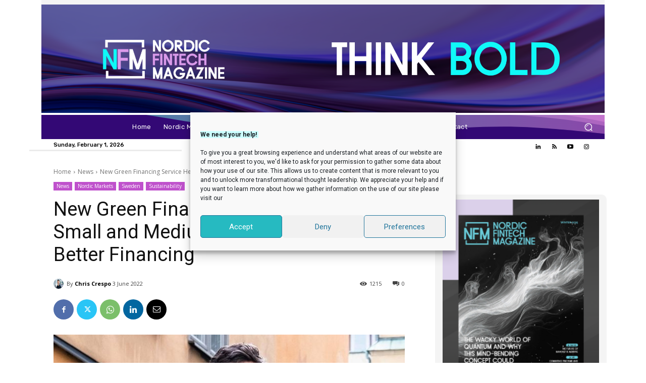

--- FILE ---
content_type: text/html; charset=utf-8
request_url: https://www.google.com/recaptcha/api2/aframe
body_size: 267
content:
<!DOCTYPE HTML><html><head><meta http-equiv="content-type" content="text/html; charset=UTF-8"></head><body><script nonce="p445x48jdj2-GhHRTao-fQ">/** Anti-fraud and anti-abuse applications only. See google.com/recaptcha */ try{var clients={'sodar':'https://pagead2.googlesyndication.com/pagead/sodar?'};window.addEventListener("message",function(a){try{if(a.source===window.parent){var b=JSON.parse(a.data);var c=clients[b['id']];if(c){var d=document.createElement('img');d.src=c+b['params']+'&rc='+(localStorage.getItem("rc::a")?sessionStorage.getItem("rc::b"):"");window.document.body.appendChild(d);sessionStorage.setItem("rc::e",parseInt(sessionStorage.getItem("rc::e")||0)+1);localStorage.setItem("rc::h",'1769904076582');}}}catch(b){}});window.parent.postMessage("_grecaptcha_ready", "*");}catch(b){}</script></body></html>

--- FILE ---
content_type: text/javascript;charset=UTF-8
request_url: https://businessinsights.activehosted.com/f/embed.php?id=133
body_size: 10467
content:
window.cfields = {"1":"job_title","28":"consent_2"};
window._show_thank_you = function(id, message, trackcmp_url, email) {
    var form = document.getElementById('_form_' + id + '_'), thank_you = form.querySelector('._form-thank-you');
    form.querySelector('._form-content').style.display = 'none';
    thank_you.innerHTML = message;
    thank_you.style.display = 'block';
    const vgoAlias = typeof visitorGlobalObjectAlias === 'undefined' ? 'vgo' : visitorGlobalObjectAlias;
    var visitorObject = window[vgoAlias];
    if (email && typeof visitorObject !== 'undefined') {
        visitorObject('setEmail', email);
        visitorObject('update');
    } else if (typeof(trackcmp_url) != 'undefined' && trackcmp_url) {
        // Site tracking URL to use after inline form submission.
        _load_script(trackcmp_url);
    }
    if (typeof window._form_callback !== 'undefined') window._form_callback(id);
    thank_you.setAttribute('tabindex', '-1');
    thank_you.focus();
};
window._show_unsubscribe = function(id, message, trackcmp_url, email) {
    var form = document.getElementById('_form_' + id + '_'), unsub = form.querySelector('._form-thank-you');
    var branding = form.querySelector('._form-branding');
    if (branding) {
        branding.style.display = 'none';
    }
    form.querySelector('._form-content').style.display = 'none';
    unsub.style.display = 'block';
    form.insertAdjacentHTML('afterend', message)
    const vgoAlias = typeof visitorGlobalObjectAlias === 'undefined' ? 'vgo' : visitorGlobalObjectAlias;
    var visitorObject = window[vgoAlias];
    if (email && typeof visitorObject !== 'undefined') {
        visitorObject('setEmail', email);
        visitorObject('update');
    } else if (typeof(trackcmp_url) != 'undefined' && trackcmp_url) {
        // Site tracking URL to use after inline form submission.
        _load_script(trackcmp_url);
    }
    if (typeof window._form_callback !== 'undefined') window._form_callback(id);
};
window._show_error = function(id, message, html) {
    var form = document.getElementById('_form_' + id + '_'),
        err = document.createElement('div'),
        button = form.querySelector('button[type="submit"]'),
        old_error = form.querySelector('._form_error');
    if (old_error) old_error.parentNode.removeChild(old_error);
    err.innerHTML = message;
    err.className = '_error-inner _form_error _no_arrow';
    var wrapper = document.createElement('div');
    wrapper.className = '_form-inner _show_be_error';
    wrapper.appendChild(err);
    button.parentNode.insertBefore(wrapper, button);
    var submitButton = form.querySelector('[id^="_form"][id$="_submit"]');
    submitButton.disabled = false;
    submitButton.classList.remove('processing');
    if (html) {
        var div = document.createElement('div');
        div.className = '_error-html';
        div.innerHTML = html;
        err.appendChild(div);
    }
};
window._show_pc_confirmation = function(id, header, detail, show, email) {
    var form = document.getElementById('_form_' + id + '_'), pc_confirmation = form.querySelector('._form-pc-confirmation');
    if (pc_confirmation.style.display === 'none') {
        form.querySelector('._form-content').style.display = 'none';
        pc_confirmation.innerHTML = "<div class='_form-title'>" + header + "</div>" + "<p>" + detail + "</p>" +
        "<button class='_submit' id='hideButton'>Manage preferences</button>";
        pc_confirmation.style.display = 'block';
        var mp = document.querySelector('input[name="mp"]');
        mp.value = '0';
    } else {
        form.querySelector('._form-content').style.display = 'inline';
        pc_confirmation.style.display = 'none';
    }

    var hideButton = document.getElementById('hideButton');
    // Add event listener to the button
    hideButton.addEventListener('click', function() {
        var submitButton = document.querySelector('#_form_133_submit');
        submitButton.disabled = false;
        submitButton.classList.remove('processing');
        var mp = document.querySelector('input[name="mp"]');
        mp.value = '1';
        const cacheBuster = new URL(window.location.href);
        cacheBuster.searchParams.set('v', new Date().getTime());
        window.location.href = cacheBuster.toString();
    });

    const vgoAlias = typeof visitorGlobalObjectAlias === 'undefined' ? 'vgo' : visitorGlobalObjectAlias;
    var visitorObject = window[vgoAlias];
    if (email && typeof visitorObject !== 'undefined') {
        visitorObject('setEmail', email);
        visitorObject('update');
    } else if (typeof(trackcmp_url) != 'undefined' && trackcmp_url) {
        // Site tracking URL to use after inline form submission.
        _load_script(trackcmp_url);
    }
    if (typeof window._form_callback !== 'undefined') window._form_callback(id);
};
window._load_script = function(url, callback, isSubmit) {
    var head = document.querySelector('head'), script = document.createElement('script'), r = false;
    var submitButton = document.querySelector('#_form_133_submit');
    script.charset = 'utf-8';
    script.src = url;
    if (callback) {
        script.onload = script.onreadystatechange = function() {
            if (!r && (!this.readyState || this.readyState == 'complete')) {
                r = true;
                callback();
            }
        };
    }
    script.onerror = function() {
        if (isSubmit) {
            if (script.src.length > 10000) {
                _show_error("697E97C614342", "Sorry, your submission failed. Please shorten your responses and try again.");
            } else {
                _show_error("697E97C614342", "Sorry, your submission failed. Please try again.");
            }
            submitButton.disabled = false;
            submitButton.classList.remove('processing');
        }
    }

    head.appendChild(script);
};
(function() {
    var iti;
    if (window.location.search.search("excludeform") !== -1) return false;
    var getCookie = function(name) {
        var match = document.cookie.match(new RegExp('(^|; )' + name + '=([^;]+)'));
        return match ? match[2] : localStorage.getItem(name);
    }
    var setCookie = function(name, value) {
        var now = new Date();
        var time = now.getTime();
        var expireTime = time + 1000 * 60 * 60 * 24 * 365;
        now.setTime(expireTime);
        document.cookie = name + '=' + value + '; expires=' + now + ';path=/; Secure; SameSite=Lax;';
        localStorage.setItem(name, value);
    }
    var addEvent = function(element, event, func) {
        if (element.addEventListener) {
            element.addEventListener(event, func);
        } else {
            var oldFunc = element['on' + event];
            element['on' + event] = function() {
                oldFunc.apply(this, arguments);
                func.apply(this, arguments);
            };
        }
    }
    var _removed = false;
    var _form_output = '\<style\>\n#_form_697E97C614342_{font-size:14px;line-height:1.6;font-family:arial, helvetica, sans-serif;margin:0;box-shadow:none}._form_hide{display:none;visibility:hidden}._form_show{display:block;visibility:visible}#_form_697E97C614342_._form-top{top:0}#_form_697E97C614342_._form-bottom{bottom:0}#_form_697E97C614342_._form-left{left:0}#_form_697E97C614342_._form-right{right:0}#_form_697E97C614342_ input[type=\"text\"],#_form_697E97C614342_ input[type=\"tel\"],#_form_697E97C614342_ input[type=\"date\"],#_form_697E97C614342_ textarea{padding:6px;height:auto;border:#979797 1px solid;border-radius:4px;color:#000 !important;font-size:14px;-webkit-box-sizing:border-box;-moz-box-sizing:border-box;box-sizing:border-box}#_form_697E97C614342_ textarea{resize:none}#_form_697E97C614342_ ._submit{-webkit-appearance:none;cursor:pointer;font-family:arial, sans-serif;font-size:14px;text-align:center;background:#DA9AEA !important;border:0 !important;-moz-border-radius:6px !important;-webkit-border-radius:6px !important;border-radius:6px !important;color:#FFFFFF !important;padding:10px !important}#_form_697E97C614342_ ._submit:disabled{cursor:not-allowed;opacity:0.4}#_form_697E97C614342_ ._submit.processing{position:relative}#_form_697E97C614342_ ._submit.processing::before{content:\"\";width:1em;height:1em;position:absolute;z-index:1;top:50%;left:50%;border:double 3px transparent;border-radius:50%;background-image:linear-gradient(#DA9AEA, #DA9AEA), conic-gradient(#DA9AEA, #FFFFFF);background-origin:border-box;background-clip:content-box, border-box;animation:1200ms ease 0s infinite normal none running _spin}#_form_697E97C614342_ ._submit.processing::after{content:\"\";position:absolute;top:0;bottom:0;left:0;right:0}@keyframes _spin{0%{transform:translate(-50%, -50%) rotate(90deg)}100%{transform:translate(-50%, -50%) rotate(450deg)}}#_form_697E97C614342_ ._close-icon{cursor:pointer;background-image:url(\"https:\/\/d226aj4ao1t61q.cloudfront.net\/esfkyjh1u_forms-close-dark.png\");background-repeat:no-repeat;background-size:14.2px 14.2px;position:absolute;display:block;top:11px;right:9px;overflow:hidden;width:16.2px;height:16.2px}#_form_697E97C614342_ ._close-icon:before{position:relative}#_form_697E97C614342_ ._form-body{margin-bottom:30px}#_form_697E97C614342_ ._form-image-left{width:150px;float:left}#_form_697E97C614342_ ._form-content-right{margin-left:164px}#_form_697E97C614342_ ._form-branding{color:#fff;font-size:10px;clear:both;text-align:left;margin-top:30px;font-weight:100}#_form_697E97C614342_ ._form-branding ._logo{display:block;width:130px;height:14px;margin-top:6px;background-image:url(\"https:\/\/d226aj4ao1t61q.cloudfront.net\/hh9ujqgv5_aclogo_li.png\");background-size:130px auto;background-repeat:no-repeat}#_form_697E97C614342_ .form-sr-only{position:absolute;width:1px;height:1px;padding:0;margin:-1px;overflow:hidden;clip:rect(0, 0, 0, 0);border:0}#_form_697E97C614342_ ._form-label,#_form_697E97C614342_ ._form_element ._form-label{font-weight:bold;margin-bottom:5px;display:block}#_form_697E97C614342_._dark ._form-branding{color:#333}#_form_697E97C614342_._dark ._form-branding ._logo{background-image:url(\"https:\/\/d226aj4ao1t61q.cloudfront.net\/jftq2c8s_aclogo_dk.png\")}#_form_697E97C614342_ ._form_element{position:relative;margin-bottom:10px;font-size:0;max-width:100%}#_form_697E97C614342_ ._form_element *{font-size:14px}#_form_697E97C614342_ ._form_element._clear{clear:both;width:100%;float:none}#_form_697E97C614342_ ._form_element._clear:after{clear:left}#_form_697E97C614342_ ._form_element input[type=\"text\"],#_form_697E97C614342_ ._form_element input[type=\"date\"],#_form_697E97C614342_ ._form_element select,#_form_697E97C614342_ ._form_element textarea:not(.g-recaptcha-response){display:block;width:100%;-webkit-box-sizing:border-box;-moz-box-sizing:border-box;box-sizing:border-box;font-family:inherit}#_form_697E97C614342_ ._field-wrapper{position:relative}#_form_697E97C614342_ ._inline-style{float:left}#_form_697E97C614342_ ._inline-style input[type=\"text\"]{width:150px}#_form_697E97C614342_ ._inline-style:not(._clear){margin-right:20px}#_form_697E97C614342_ ._form_element img._form-image{max-width:100%}#_form_697E97C614342_ ._form_element ._form-fieldset{border:0;padding:0.01em 0 0 0;margin:0;min-width:0}#_form_697E97C614342_ ._clear-element{clear:left}#_form_697E97C614342_ ._full_width{width:100%}#_form_697E97C614342_ ._form_full_field{display:block;width:100%;margin-bottom:10px}#_form_697E97C614342_ input[type=\"text\"]._has_error,#_form_697E97C614342_ textarea._has_error{border:#F37C7B 1px solid}#_form_697E97C614342_ input[type=\"checkbox\"]._has_error{outline:#F37C7B 1px solid}#_form_697E97C614342_ ._show_be_error{float:left}#_form_697E97C614342_ ._error{display:block;position:absolute;font-size:14px;z-index:10000001}#_form_697E97C614342_ ._error._above{padding-bottom:4px;bottom:39px;right:0}#_form_697E97C614342_ ._error._below{padding-top:8px;top:100%;right:0}#_form_697E97C614342_ ._error._above ._error-arrow{bottom:-4px;right:15px;border-left:8px solid transparent;border-right:8px solid transparent;border-top:8px solid #FFDDDD}#_form_697E97C614342_ ._error._below ._error-arrow{top:0;right:15px;border-left:8px solid transparent;border-right:8px solid transparent;border-bottom:8px solid #FFDDDD}#_form_697E97C614342_ ._error-inner{padding:12px 12px 12px 36px;background-color:#FFDDDD;background-image:url(\"data:image\/svg+xml,%3Csvg width=\'16\' height=\'16\' viewBox=\'0 0 16 16\' fill=\'none\' xmlns=\'http:\/\/www.w3.org\/2000\/svg\'%3E%3Cpath fill-rule=\'evenodd\' clip-rule=\'evenodd\' d=\'M16 8C16 12.4183 12.4183 16 8 16C3.58172 16 0 12.4183 0 8C0 3.58172 3.58172 0 8 0C12.4183 0 16 3.58172 16 8ZM9 3V9H7V3H9ZM9 13V11H7V13H9Z\' fill=\'%23CA0000\'\/%3E%3C\/svg%3E\");background-repeat:no-repeat;background-position:12px center;font-size:14px;font-family:arial, sans-serif;font-weight:600;line-height:16px;color:#000;text-align:center;text-decoration:none;-webkit-border-radius:4px;-moz-border-radius:4px;border-radius:4px;box-shadow:0 1px 4px rgba(31, 33, 41, 0.298295)}@media only screen and (max-width:319px){#_form_697E97C614342_ ._error-inner{padding:7px 7px 7px 25px;font-size:12px;line-height:12px;background-position:4px center;max-width:100px;white-space:nowrap;overflow:hidden;text-overflow:ellipsis}}#_form_697E97C614342_ ._error-inner._form_error{margin-bottom:5px;text-align:left}#_form_697E97C614342_ ._button-wrapper ._error-inner._form_error{position:static}#_form_697E97C614342_ ._error-inner._no_arrow{margin-bottom:10px}#_form_697E97C614342_ ._error-arrow{position:absolute;width:0;height:0}#_form_697E97C614342_ ._error-html{margin-bottom:10px}.pika-single{z-index:10000001 !important}#_form_697E97C614342_ input[type=\"text\"].datetime_date{width:69%;display:inline}#_form_697E97C614342_ select.datetime_time{width:29%;display:inline;height:32px}#_form_697E97C614342_ input[type=\"date\"].datetime_date{width:69%;display:inline-flex}#_form_697E97C614342_ input[type=\"time\"].datetime_time{width:29%;display:inline-flex}@media (min-width:320px) and (max-width:667px){::-webkit-scrollbar{display:none}#_form_697E97C614342_{margin:0;width:100%;min-width:100%;max-width:100%;box-sizing:border-box}#_form_697E97C614342_ *{-webkit-box-sizing:border-box;-moz-box-sizing:border-box;box-sizing:border-box;font-size:1em}#_form_697E97C614342_ ._form-content{margin:0;width:100%}#_form_697E97C614342_ ._form-inner{display:block;min-width:100%}#_form_697E97C614342_ ._form-title,#_form_697E97C614342_ ._inline-style{margin-top:0;margin-right:0;margin-left:0}#_form_697E97C614342_ ._form-title{font-size:1.2em}#_form_697E97C614342_ ._form_element{margin:0 0 20px;padding:0;width:100%}#_form_697E97C614342_ ._form-element,#_form_697E97C614342_ ._inline-style,#_form_697E97C614342_ input[type=\"text\"],#_form_697E97C614342_ label,#_form_697E97C614342_ p,#_form_697E97C614342_ textarea:not(.g-recaptcha-response){float:none;display:block;width:100%}#_form_697E97C614342_ ._row._checkbox-radio label{display:inline}#_form_697E97C614342_ ._row,#_form_697E97C614342_ p,#_form_697E97C614342_ label{margin-bottom:0.7em;width:100%}#_form_697E97C614342_ ._row input[type=\"checkbox\"],#_form_697E97C614342_ ._row input[type=\"radio\"]{margin:0 !important;vertical-align:middle !important}#_form_697E97C614342_ ._row input[type=\"checkbox\"]+span label{display:inline}#_form_697E97C614342_ ._row span label{margin:0 !important;width:initial !important;vertical-align:middle !important}#_form_697E97C614342_ ._form-image{max-width:100%;height:auto !important}#_form_697E97C614342_ input[type=\"text\"]{padding-left:10px;padding-right:10px;font-size:16px;line-height:1.3em;-webkit-appearance:none}#_form_697E97C614342_ input[type=\"radio\"],#_form_697E97C614342_ input[type=\"checkbox\"]{display:inline-block;width:1.3em;height:1.3em;font-size:1em;margin:0 0.3em 0 0;vertical-align:baseline}#_form_697E97C614342_ button[type=\"submit\"]{padding:20px;font-size:1.5em}#_form_697E97C614342_ ._inline-style{margin:20px 0 0 !important}#_form_697E97C614342_ ._inline-style input[type=\"text\"]{width:100%}}#_form_697E97C614342_ .sms_consent_checkbox{position:relative;width:100%;display:flex;align-items:flex-start;padding:20px 0}#_form_697E97C614342_ .sms_consent_checkbox input[type=\"checkbox\"]{float:left;margin:5px 10px 10px 0}#_form_697E97C614342_ .sms_consent_checkbox .sms_consent_message{display:inline;float:left;text-align:left;margin-bottom:10px;font-size:14px;color:#7D8799}#_form_697E97C614342_ .sms_consent_checkbox .sms_consent_message.sms_consent_mini{width:90%}#_form_697E97C614342_ .sms_consent_checkbox ._error._above{right:auto;bottom:0}#_form_697E97C614342_ .sms_consent_checkbox ._error._above ._error-arrow{right:auto;left:5px}@media (min-width:320px) and (max-width:667px){#_form_697E97C614342_ .sms_consent_checkbox ._error._above{top:-30px;left:0;bottom:auto}}#_form_697E97C614342_ .field-required{color:#FF0000}#_form_697E97C614342_{position:relative;text-align:left;margin:25px auto 0;padding-top:10px;padding-right:10px;padding-bottom:10px;padding-left:10px;-webkit-box-sizing:border-box;-moz-box-sizing:border-box;box-sizing:border-box;background:#f4f4f4 !important;border:0;max-width:340px;-moz-border-radius:10px !important;-webkit-border-radius:10px !important;border-radius:10px !important;color:#592D83}#_form_697E97C614342_ ._show_be_error{min-width:100%}#_form_697E97C614342_._inline-form,#_form_697E97C614342_._inline-form ._form-content{font-family:Verdana, Geneva, sans-serif}#_form_697E97C614342_._inline-form ._row span:not(.field-required),#_form_697E97C614342_._inline-form ._row label{font-family:Verdana, Geneva, sans-serif;font-size:14px;font-weight:400;line-height:1.6em}#_form_697E97C614342__inlineform input[type=\"text\"],#_form_697E97C614342__inlineform input[type=\"date\"],#_form_697E97C614342__inlineform input[type=\"tel\"],#_form_697E97C614342__inlineform select,#_form_697E97C614342__inlineform textarea:not(.g-recaptcha-response){font-family:Verdana, Geneva, sans-serif;font-size:14px;font-weight:400;font-color:#000000;line-height:1.6em}#_form_697E97C614342_._inline-form ._html-code *:not(h1, h2, h3, h4, h5, h6),#_form_697E97C614342_._inline-form .sms_consent_message,#_form_697E97C614342_._inline-form ._form-thank-you{font-family:Verdana, Geneva, sans-serif}#_form_697E97C614342_._inline-form ._form-label,#_form_697E97C614342_._inline-form ._form-emailidentifier,#_form_697E97C614342_._inline-form ._form-checkbox-option-label{font-family:Verdana, Geneva, sans-serif;font-size:14px;font-weight:700;line-height:1.6em}#_form_697E97C614342_._inline-form ._submit{margin-top:12px;font-family:Verdana, Geneva, sans-serif}#_form_697E97C614342_._inline-form ._html-code h1,#_form_697E97C614342_._inline-form ._html-code h2,#_form_697E97C614342_._inline-form ._html-code h3,#_form_697E97C614342_._inline-form ._html-code h4,#_form_697E97C614342_._inline-form ._html-code h5,#_form_697E97C614342_._inline-form ._html-code h6,#_form_697E97C614342_._inline-form ._form-title{font-size:22px;line-height:normal;font-weight:600;margin-bottom:0;display:block}#_form_697E97C614342_._inline-form ._form-branding{font-family:\"IBM Plex Sans\", Helvetica, sans-serif;font-size:13px;font-weight:100;font-style:normal;text-decoration:none}#_form_697E97C614342_:before,#_form_697E97C614342_:after{content:\" \";display:table}#_form_697E97C614342_:after{clear:both}#_form_697E97C614342_._inline-style{width:auto;display:inline-block}#_form_697E97C614342_._inline-style input[type=\"text\"],#_form_697E97C614342_._inline-style input[type=\"date\"]{padding:10px 12px}#_form_697E97C614342_._inline-style button._inline-style{position:relative;top:27px}#_form_697E97C614342_._inline-style p{margin:0}#_form_697E97C614342_._inline-style ._button-wrapper{position:relative;margin:16px 12.5px 0 20px}#_form_697E97C614342_._inline-style ._button-wrapper:not(._clear){margin:0}#_form_697E97C614342_ ._form-thank-you{position:relative;left:0;right:0;text-align:center;font-size:18px}#_form_697E97C614342_ ._form-pc-confirmation ._submit{margin-top:16px}@media (min-width:320px) and (max-width:667px){#_form_697E97C614342_._inline-form._inline-style ._inline-style._button-wrapper{margin-top:20px !important;margin-left:0 !important}}#_form_697E97C614342_ .iti{width:100%}#_form_697E97C614342_ .iti.iti--allow-dropdown.iti--separate-dial-code{width:100%}#_form_697E97C614342_ .iti input{width:100%;border:#979797 1px solid;border-radius:4px}#_form_697E97C614342_ .iti--separate-dial-code .iti__selected-flag{background-color:#FFFFFF;border-radius:4px}#_form_697E97C614342_ .iti--separate-dial-code .iti__selected-flag:hover{background-color:rgba(0, 0, 0, 0.05)}#_form_697E97C614342_ .iti__country-list{border-radius:4px;margin-top:4px;min-width:460px}#_form_697E97C614342_ .iti__country-list--dropup{margin-bottom:4px}#_form_697E97C614342_ .phone-error-hidden{display:none}#_form_697E97C614342_ .phone-error{color:#E40E49}#_form_697E97C614342_ .phone-input-error{border:1px solid #E40E49 !important}#_form_697E97C614342_._inline-form ._form-content ._form-list-subscriptions-field fieldset{margin:0;margin-bottom:1.1428571429em;border:none;padding:0}#_form_697E97C614342_._inline-form ._form-content ._form-list-subscriptions-field fieldset:last-child{margin-bottom:0}#_form_697E97C614342_._inline-form ._form-content ._form-list-subscriptions-field legend{margin-bottom:1.1428571429em}#_form_697E97C614342_._inline-form ._form-content ._form-list-subscriptions-field label{display:flex;align-items:flex-start;justify-content:flex-start;margin-bottom:0.8571428571em}#_form_697E97C614342_._inline-form ._form-content ._form-list-subscriptions-field label:last-child{margin-bottom:0}#_form_697E97C614342_._inline-form ._form-content ._form-list-subscriptions-field input{margin:0;margin-right:8px}#_form_697E97C614342_._inline-form ._form-content ._form-list-subscriptions-field ._form-checkbox-option-label{display:block;font-weight:400;margin-top:-4px}#_form_697E97C614342_._inline-form ._form-content ._form-list-subscriptions-field ._form-checkbox-option-label-with-description{display:block;font-weight:700;margin-top:-4px}#_form_697E97C614342_._inline-form ._form-content ._form-list-subscriptions-field ._form-checkbox-option-description{margin:0;font-size:0.8571428571em}#_form_697E97C614342_._inline-form ._form-content ._form-list-subscriptions-field ._form-subscriptions-unsubscribe-all-description{line-height:normal;margin-top:-2px}\n\<\/style\>\n\<form method=\"POST\" action=\"https://businessinsights.activehosted.com\/proc.php\" id=\"_form_697E97C614342_\" class=\"_form _form_133 _inline-form  _dark\" novalidate data-styles-version=\"5\"\>\n    \<input type=\"hidden\" name=\"u\" value=\"697E97C614342\" \/\>\n    \<input type=\"hidden\" name=\"f\" value=\"133\" \/\>\n    \<input type=\"hidden\" name=\"s\" \/\>\n    \<input type=\"hidden\" name=\"c\" value=\"0\" \/\>\n    \<input type=\"hidden\" name=\"m\" value=\"0\" \/\>\n    \<input type=\"hidden\" name=\"act\" value=\"sub\" \/\>\n    \<input type=\"hidden\" name=\"v\" value=\"2\" \/\>\n    \<input type=\"hidden\" name=\"or\" value=\"8f6777e7-98ea-4bb4-9904-41d37e151a77\" \/\>\n    \<div class=\"_form-content\"\>\n                            \<div class=\"_form_element _x90999775 _full_width _clear\" style=\"text-align: center;\"\>\n                                                \<img class=\"_form-image\" src=\"\/\/content.app-us1.com\/NLOjL\/2025\/02\/19\/a52778b5-74bd-4cfe-b75b-b7d6cb5deda0.png\" style=\"height:408px;width:310px\" alt=\"image\"\/\>\n                                    \<\/div\>\n                            \<div class=\"_form_element _x56787957 _full_width _clear\" \>\n                            \<h2 class=\"_form-title\"\>GET THE NEW NORDIC FINTECH MAGAZINE...\<\/h2\>\n                    \<\/div\>\n                            \<div class=\"_form_element _x96475952 _full_width _clear\" \>\n                            \<div class=\"_html-code\"\>\<span style=\"font-size:12px\"\>\n\n.. and join our community of better informed Fintech Heroes 🦸‍♀️🦸‍♂️\n \<\/span\>\<\/div\>\n                    \<\/div\>\n                            \<div class=\"_form_element _x98031056 _full_width \" \>\n                            \<label for=\"fullname\" class=\"_form-label\"\>\n                                    \<\/label\>\n                \<div class=\"_field-wrapper\"\>\n                    \<input type=\"text\" id=\"fullname\" name=\"fullname\" placeholder=\"Your full name\" required\/\>\n                \<\/div\>\n                    \<\/div\>\n                            \<div class=\"_form_element _x82464152 _full_width \" \>\n                            \<label for=\"customer_account\" class=\"_form-label\"\>\n                                    \<\/label\>\n                \<div class=\"_field-wrapper\"\>\n                    \<input type=\"text\" id=\"customer_account\" name=\"customer_account\" placeholder=\"Company \/ organization\" required\/\>\n                \<\/div\>\n                    \<\/div\>\n                            \<div class=\"_form_element _field1 _full_width \" \>\n                            \<label for=\"field[1]\" class=\"_form-label\"\>\n                                    \<\/label\>\n                \<div class=\"_field-wrapper\"\>\n                    \<input type=\"text\" id=\"field[1]\" name=\"field[1]\" value=\"\" placeholder=\"Title \/ Role\" required\/\>\n                \<\/div\>\n                    \<\/div\>\n                            \<div class=\"_form_element _x44074725 _full_width \" \>\n                            \<label for=\"email\" class=\"_form-label\"\>\n                                    \<\/label\>\n                \<div class=\"_field-wrapper\"\>\n                    \<input type=\"text\" id=\"email\" name=\"email\" placeholder=\"Email\" required\/\>\n                \<\/div\>\n                    \<\/div\>\n                            \<div class=\"_form_element _x76211682 _full_width _clear\" \>\n                            \<div class=\"_html-code\"\>\<span style=\"font-size:12px\"\>\n\nYou will get instant acces to the magazine and sign up for our  bi-weekly newsletter with the latest news and stories from the Nordic fintech-ecosystem! 🤩\n \<\/span\>\<\/div\>\n                    \<\/div\>\n                            \<div class=\"_form_element _field28 _full_width \" \>\n                            \<fieldset class=\"_form-fieldset\"\>\n                    \<div class=\"_row\"\>\n                        \<legend for=\"field[28][]\" class=\"_form-label\"\>\n                                                    \<\/legend\>\n                    \<\/div\>\n                    \<input data-autofill=\"false\" type=\"hidden\" id=\"field[28][]\" name=\"field[28][]\" value=\"~|\"\>\n                                                                                                                        \<div class=\"_row _checkbox-radio\"\>\n                                \<input id=\"field_28Yes, sign me up! I understand the terms &amp; conditions.\" type=\"checkbox\" name=\"field[28][]\"\n                                       value=\"Yes, sign me up! I understand the terms &amp; conditions.\"                                                                                 required                                \>\n                                \<span\>\n                                    \<label for=\"field_28Yes, sign me up! I understand the terms &amp; conditions.\"\>\n                                        Yes, sign me up! I understand the terms &amp; conditions.\<span class=\"field-required\"\>*\<\/span\>                                    \<\/label\>\n                                \<\/span\>\n                            \<\/div\>\n                                        \<\/fieldset\>\n                    \<\/div\>\n                            \<div class=\"_form_element _x02826584 _full_width _clear\" \>\n                            \<div class=\"_html-code\"\>\<span style=\"font-size:8px\"\>Read our \<a href=\"https:\/\/nordicfintechmagazine.com\/privacy-policy-2\/%20%20\" target=\"_blank\"\>\<span style=\"font-size:8px\"\> Privacy Policy \<\/span\>\<\/a\> if you want to know more.\<\/span\>\<\/div\>\n                    \<\/div\>\n            \n                                    \<div class=\"_button-wrapper _full_width\"\>\n                \<button id=\"_form_133_submit\" class=\"_submit\" type=\"submit\"\>GET YOUR FREE MAGAZINE\<\/button\>\n            \<\/div\>\n                \<div class=\"_clear-element\"\>\<\/div\>\n    \<\/div\>\n    \<div class=\"_form-thank-you\" style=\"display:none;\"\>\<\/div\>\n    \<\/form\>\n';
            var _form_element = null, _form_elements = document.querySelectorAll('._form_133');
        for (var fe = 0; fe < _form_elements.length; fe++) {
            _form_element = _form_elements[fe];
            if (_form_element.innerHTML.trim() === '') break;
            _form_element = null;
        }
        if (!_form_element) {
            _form_element = document.createElement('div');
            if (!document.body) { document.firstChild.appendChild(document.createElement('body')); }
            document.body.appendChild(_form_element);
        }
        _form_element.innerHTML = _form_output;
        var form_to_submit = document.getElementById('_form_697E97C614342_');
    var allInputs = form_to_submit.querySelectorAll('input, select, textarea'), tooltips = [], submitted = false;

    var getUrlParam = function(name) {
        if (name.toLowerCase() !== 'email') {
            var params = new URLSearchParams(window.location.search);
            return params.get(name) || false;
        }
        // email is a special case because a plus is valid in the email address
        var qString = window.location.search;
        if (!qString) {
            return false;
        }
        var parameters = qString.substr(1).split('&');
        for (var i = 0; i < parameters.length; i++) {
            var parameter = parameters[i].split('=');
            if (parameter[0].toLowerCase() === 'email') {
                return parameter[1] === undefined ? true : decodeURIComponent(parameter[1]);
            }
        }
        return false;
    };

    var acctDateFormat = "%d/%m/%Y";
    var getNormalizedDate = function(date, acctFormat) {
        var decodedDate = decodeURIComponent(date);
        if (acctFormat && acctFormat.match(/(%d|%e).*%m/gi) !== null) {
            return decodedDate.replace(/(\d{2}).*(\d{2}).*(\d{4})/g, '$3-$2-$1');
        } else if (Date.parse(decodedDate)) {
            var dateObj = new Date(decodedDate);
            var year = dateObj.getFullYear();
            var month = dateObj.getMonth() + 1;
            var day = dateObj.getDate();
            return `${year}-${month < 10 ? `0${month}` : month}-${day < 10 ? `0${day}` : day}`;
        }
        return false;
    };

    var getNormalizedTime = function(time) {
        var hour, minutes;
        var decodedTime = decodeURIComponent(time);
        var timeParts = Array.from(decodedTime.matchAll(/(\d{1,2}):(\d{1,2})\W*([AaPp][Mm])?/gm))[0];
        if (timeParts[3]) { // 12 hour format
            var isPM = timeParts[3].toLowerCase() === 'pm';
            if (isPM) {
                hour = parseInt(timeParts[1]) === 12 ? '12' : `${parseInt(timeParts[1]) + 12}`;
            } else {
                hour = parseInt(timeParts[1]) === 12 ? '0' : timeParts[1];
            }
        } else { // 24 hour format
            hour = timeParts[1];
        }
        var normalizedHour = parseInt(hour) < 10 ? `0${parseInt(hour)}` : hour;
        var minutes = timeParts[2];
        return `${normalizedHour}:${minutes}`;
    };

    for (var i = 0; i < allInputs.length; i++) {
        var regexStr = "field\\[(\\d+)\\]";
        var results = new RegExp(regexStr).exec(allInputs[i].name);
        if (results != undefined) {
            allInputs[i].dataset.name = allInputs[i].name.match(/\[time\]$/)
                ? `${window.cfields[results[1]]}_time`
                : window.cfields[results[1]];
        } else {
            allInputs[i].dataset.name = allInputs[i].name;
        }
        var fieldVal = getUrlParam(allInputs[i].dataset.name);

        if (fieldVal) {
            if (allInputs[i].dataset.autofill === "false") {
                continue;
            }
            if (allInputs[i].type == "radio" || allInputs[i].type == "checkbox") {
                if (allInputs[i].value == fieldVal) {
                    allInputs[i].checked = true;
                }
            } else if (allInputs[i].type == "date") {
                allInputs[i].value = getNormalizedDate(fieldVal, acctDateFormat);
            } else if (allInputs[i].type == "time") {
                allInputs[i].value = getNormalizedTime(fieldVal);
            } else {
                allInputs[i].value = fieldVal;
            }
        }
    }

    var remove_tooltips = function() {
        for (var i = 0; i < tooltips.length; i++) {
            tooltips[i].tip.parentNode.removeChild(tooltips[i].tip);
        }
        tooltips = [];
    };
    var remove_tooltip = function(elem) {
        for (var i = 0; i < tooltips.length; i++) {
            if (tooltips[i].elem === elem) {
                tooltips[i].tip.parentNode.removeChild(tooltips[i].tip);
                tooltips.splice(i, 1);
                return;
            }
        }
    };
    var create_tooltip = function(elem, text) {
        var tooltip = document.createElement('div'),
            arrow = document.createElement('div'),
            inner = document.createElement('div'), new_tooltip = {};
        tooltip.id = `${elem.id}-error`;
        tooltip.setAttribute('role', 'alert')
        if (elem.type != 'radio' && (elem.type != 'checkbox' || elem.name === 'sms_consent')) {
            tooltip.className = '_error';
            arrow.className = '_error-arrow';
            inner.className = '_error-inner';
            inner.innerHTML = text;
            tooltip.appendChild(arrow);
            tooltip.appendChild(inner);
            elem.parentNode.appendChild(tooltip);
        } else {
            tooltip.className = '_error-inner _no_arrow';
            tooltip.innerHTML = text;
            elem.parentNode.insertBefore(tooltip, elem);
            new_tooltip.no_arrow = true;
        }
        new_tooltip.tip = tooltip;
        new_tooltip.elem = elem;
        tooltips.push(new_tooltip);
        return new_tooltip;
    };
    var resize_tooltip = function(tooltip) {
        var rect = tooltip.elem.getBoundingClientRect();
        var doc = document.documentElement,
            scrollPosition = rect.top - ((window.pageYOffset || doc.scrollTop)  - (doc.clientTop || 0));
        if (scrollPosition < 40) {
            tooltip.tip.className = tooltip.tip.className.replace(/ ?(_above|_below) ?/g, '') + ' _below';
        } else {
            tooltip.tip.className = tooltip.tip.className.replace(/ ?(_above|_below) ?/g, '') + ' _above';
        }
    };
    var resize_tooltips = function() {
        if (_removed) return;
        for (var i = 0; i < tooltips.length; i++) {
            if (!tooltips[i].no_arrow) resize_tooltip(tooltips[i]);
        }
    };
    var validate_field = function(elem, remove) {
        var tooltip = null, value = elem.value, no_error = true;
        remove ? remove_tooltip(elem) : false;
        elem.removeAttribute('aria-invalid');
        elem.removeAttribute('aria-describedby');
        if (elem.type != 'checkbox') elem.className = elem.className.replace(/ ?_has_error ?/g, '');
        if (elem.getAttribute('required') !== null) {
            if (elem.type == 'radio' || (elem.type == 'checkbox' && /any/.test(elem.className))) {
                var elems = form_to_submit.elements[elem.name];
                if (!(elems instanceof NodeList || elems instanceof HTMLCollection) || elems.length <= 1) {
                    no_error = elem.checked;
                }
                else {
                    no_error = false;
                    for (var i = 0; i < elems.length; i++) {
                        if (elems[i].checked) no_error = true;
                    }
                }
                if (!no_error) {
                    tooltip = create_tooltip(elem, "Please select an option.");
                }
            } else if (elem.type =='checkbox') {
                var elems = form_to_submit.elements[elem.name], found = false, err = [];
                no_error = true;
                for (var i = 0; i < elems.length; i++) {
                    if (elems[i].getAttribute('required') === null) continue;
                    if (!found && elems[i] !== elem) return true;
                    found = true;
                    elems[i].className = elems[i].className.replace(/ ?_has_error ?/g, '');
                    if (!elems[i].checked) {
                        no_error = false;
                        elems[i].className = elems[i].className + ' _has_error';
                        err.push("Checking %s is required".replace("%s", elems[i].value));
                    }
                }
                if (!no_error) {
                    tooltip = create_tooltip(elem, err.join('<br/>'));
                }
            } else if (elem.tagName == 'SELECT') {
                var selected = true;
                if (elem.multiple) {
                    selected = false;
                    for (var i = 0; i < elem.options.length; i++) {
                        if (elem.options[i].selected) {
                            selected = true;
                            break;
                        }
                    }
                } else {
                    for (var i = 0; i < elem.options.length; i++) {
                        if (elem.options[i].selected
                            && (!elem.options[i].value
                            || (elem.options[i].value.match(/\n/g)))
                        ) {
                            selected = false;
                        }
                    }
                }
                if (!selected) {
                    elem.className = elem.className + ' _has_error';
                    no_error = false;
                    tooltip = create_tooltip(elem, "Please select an option.");
                }
            } else if (value === undefined || value === null || value === '') {
                elem.className = elem.className + ' _has_error';
                no_error = false;
                tooltip = create_tooltip(elem, "This field is required.");
            }
        }
        if (no_error && elem.name == 'email') {
            if (!value.match(/^[\+_a-z0-9-'&=]+(\.[\+_a-z0-9-']+)*@[a-z0-9-]+(\.[a-z0-9-]+)*(\.[a-z]{2,})$/i)) {
                elem.className = elem.className + ' _has_error';
                no_error = false;
                tooltip = create_tooltip(elem, "Enter a valid email address.");
            }
        }
        if (no_error && (elem.id == 'phone')) {
            if (elem.value.trim() && typeof iti != 'undefined' && !iti.isValidNumber()) {
                elem.className = elem.className + ' _has_error';
                no_error = false;
                tooltip = create_tooltip(elem, "Enter a valid phone number.");
            }
        }
        if (no_error && /date_field/.test(elem.className)) {
            if (!value.match(/^\d\d\d\d-\d\d-\d\d$/)) {
                elem.className = elem.className + ' _has_error';
                no_error = false;
                tooltip = create_tooltip(elem, "Enter a valid date.");
            }
        }

        if (no_error && elem.name === 'sms_consent') {
            const phoneInput = document.getElementById('phone');
            const consentRequired = phoneInput.attributes.required || phoneInput.value.length > 0;
            const showError =  (consentRequired || !!elem.attributes.required) && !elem.checked;
            if (showError) {
                elem.className = elem.className + ' _has_error';
                no_error = false;
                tooltip = create_tooltip(elem, "Please check this box to continue");
            } else {
                elem.className = elem.className.replace(/ ?_has_error ?/g, '');
            }
        }
        tooltip ? resize_tooltip(tooltip) : false;
        if (!no_error && elem.hasAttribute('id')) {
            elem.setAttribute('aria-invalid', 'true');
            elem.setAttribute('aria-describedby', `${elem.id}-error`);
        }
        return no_error;
    };
    var needs_validate = function(el) {
        if(el.getAttribute('required') !== null){
            return true;
        }
        if((el.name === 'email' || el.id === 'phone' || el.id === 'sms_consent') && el.value !== ""){
            return true;
        }

        return false;
    };
    var validate_form = function(e) {
        var err = form_to_submit.querySelector('._form_error'), no_error = true;
        if (!submitted) {
            submitted = true;
            for (var i = 0, len = allInputs.length; i < len; i++) {
                var input = allInputs[i];
                if (needs_validate(input)) {
                    if (input.type == 'text' || input.type == 'number' || input.type == 'time' || input.type == 'tel') {
                        addEvent(input, 'blur', function() {
                            this.value = this.value.trim();
                            validate_field(this, true);
                        });
                        addEvent(input, 'input', function() {
                            validate_field(this, true);
                        });
                    } else if (input.type == 'radio' || input.type == 'checkbox') {
                        (function(el) {
                            function getElementsArray(name){
                                const value =  form_to_submit.elements[name];
                                if (Array.isArray(value)){
                                    return value;
                                }
                                return [value];
                            }
                            var radios = getElementsArray(el.name);
                            for (var i = 0; i < radios.length; i++) {
                                addEvent(radios[i], 'change', function() {
                                    validate_field(el, true);
                                });
                            }
                        })(input);
                    } else if (input.tagName == 'SELECT') {
                        addEvent(input, 'change', function() {
                            validate_field(this, true);
                        });
                    } else if (input.type == 'textarea'){
                        addEvent(input, 'input', function() {
                            validate_field(this, true);
                        });
                    }
                }
            }
        }
        remove_tooltips();
        for (var i = 0, len = allInputs.length; i < len; i++) {
            var elem = allInputs[i];
            if (needs_validate(elem)) {
                if (elem.tagName.toLowerCase() !== "select") {
                    elem.value = elem.value.trim();
                }
                validate_field(elem) ? true : no_error = false;
            }
        }
        if (!no_error && e) {
            e.preventDefault();
        }
        if (!no_error) {
            const firstFocusableError = form_to_submit.querySelector('._has_error:not([disabled])');
            if (firstFocusableError && typeof firstFocusableError.focus === 'function') {
                firstFocusableError.focus();
            }
        }
        resize_tooltips();
        return no_error;
    };
    addEvent(window, 'resize', resize_tooltips);
    addEvent(window, 'scroll', resize_tooltips);

    var _form_serialize = function(form){if(!form||form.nodeName!=="FORM"){return }var i,j,q=[];for(i=0;i<form.elements.length;i++){if(form.elements[i].name===""){continue}switch(form.elements[i].nodeName){case"INPUT":switch(form.elements[i].type){case"tel":q.push(form.elements[i].name+"="+encodeURIComponent(form.elements[i].previousSibling.querySelector('div.iti__selected-dial-code').innerText)+encodeURIComponent(" ")+encodeURIComponent(form.elements[i].value));break;case"text":case"number":case"date":case"time":case"hidden":case"password":case"button":case"reset":case"submit":q.push(form.elements[i].name+"="+encodeURIComponent(form.elements[i].value));break;case"checkbox":case"radio":if(form.elements[i].checked){q.push(form.elements[i].name+"="+encodeURIComponent(form.elements[i].value))}break;case"file":break}break;case"TEXTAREA":q.push(form.elements[i].name+"="+encodeURIComponent(form.elements[i].value));break;case"SELECT":switch(form.elements[i].type){case"select-one":q.push(form.elements[i].name+"="+encodeURIComponent(form.elements[i].value));break;case"select-multiple":for(j=0;j<form.elements[i].options.length;j++){if(form.elements[i].options[j].selected){q.push(form.elements[i].name+"="+encodeURIComponent(form.elements[i].options[j].value))}}break}break;case"BUTTON":switch(form.elements[i].type){case"reset":case"submit":case"button":q.push(form.elements[i].name+"="+encodeURIComponent(form.elements[i].value));break}break}}return q.join("&")};

    const formSupportsPost = false;
    var form_submit = function(e) {

        e.preventDefault();
        if (validate_form()) {
            if(form_to_submit.querySelector('input[name="phone"]') && typeof iti != 'undefined') {
                form_to_submit.querySelector('input[name="phone"]').value = iti.getNumber();
            }
            // use this trick to get the submit button & disable it using plain javascript
            var submitButton = e.target.querySelector('#_form_133_submit');
            submitButton.disabled = true;
            submitButton.classList.add('processing');
                    var serialized = _form_serialize(document.getElementById('_form_697E97C614342_')).replace(/%0A/g, '\\n');
            var err = form_to_submit.querySelector('._form_error');
            err ? err.parentNode.removeChild(err) : false;
            async function submitForm() {
                var formData = new FormData();
                const searchParams = new URLSearchParams(serialized);
                searchParams.forEach((value, key) => {
                    if (key !== 'hideButton') {
                        formData.append(key, value);
                    }
                });
                let request = {
                    headers: {
                        "Accept": "application/json"
                    },
                    body: formData,
                    method: "POST"
                };

                let pageUrlParams = new URLSearchParams(window.location.search);
                if (pageUrlParams.has('t')) {
                    request.headers.Authorization = 'Bearer ' + pageUrlParams.get('t');
                }
                const response = await fetch('https://businessinsights.activehosted.com/proc.php?jsonp=true', request);

                return response.json();
            }
            if (formSupportsPost) {
                submitForm().then((data) => {
                    eval(data.js);
                }).catch(() => {
                    _show_error("697E97C614342", "Sorry, your submission failed. Please try again.");
                });
            } else {
                _load_script('https://businessinsights.activehosted.com/proc.php?' + serialized + '&jsonp=true', null, true);
            }
        }
        return false;
    };
    addEvent(form_to_submit, 'submit', form_submit);
})();
